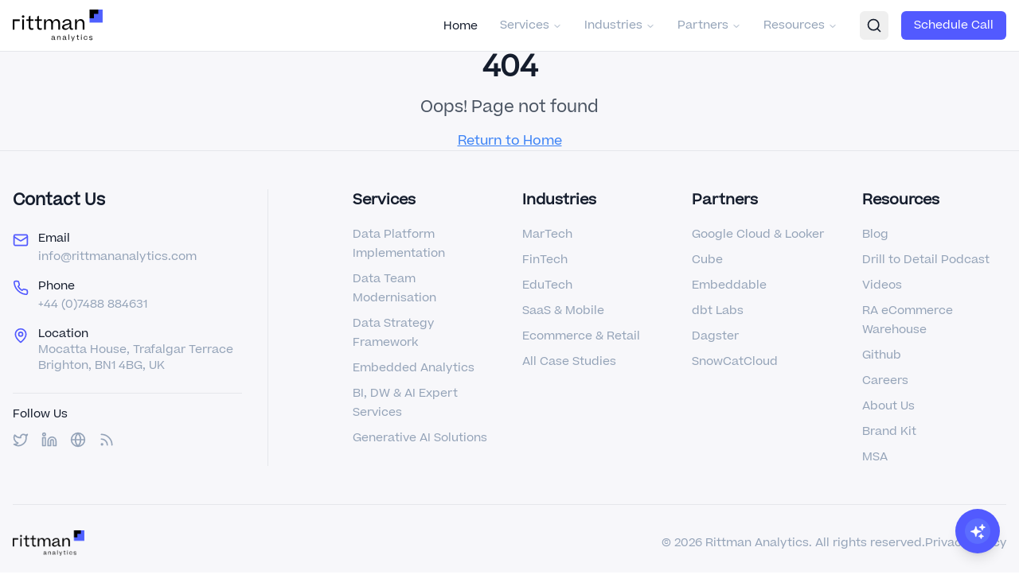

--- FILE ---
content_type: text/html; charset=UTF-8
request_url: https://rittmananalytics.com/industries/education/
body_size: 2511
content:
<!DOCTYPE html>
<html lang="en">
  <head>
    <meta charset="UTF-8" />
    <meta name="viewport" content="width=device-width, initial-scale=1.0" />
    
    <!-- Google Consent Mode v2 - Must be FIRST before any Google/marketing tags -->
    <script>
      window.dataLayer = window.dataLayer || [];
      function gtag(){dataLayer.push(arguments);}
      gtag('consent', 'default', {
        'ad_storage': 'denied',
        'analytics_storage': 'denied', 
        'ad_user_data': 'denied',
        'ad_personalization': 'denied',
        'functionality_storage': 'granted',
        'security_storage': 'granted',
        'wait_for_update': 2000
      });
    </script>
    
    <!-- CookieYes banner - Must load BEFORE any cookie-setting scripts -->
    <script id="cookieyes" type="text/javascript" src="https://cdn-cookieyes.com/client_data/29e5d8bfac784f13e3e3d899/script.js"></script>
    
    <!-- Default Meta Tags (fallbacks for crawlers that don't execute JS) -->
    <title>Rittman Analytics - Expert Data Analytics Consulting</title>
    <meta name="description" content="Boutique data analytics consultancy helping ambitious businesses scale and modernize their analytics capabilities. Expert services in data platform development, team enablement, and embedded analytics." />
    <link rel="canonical" href="https://rittmananalytics.com/" />
    
    <!-- Open Graph / Facebook (fallback defaults for social previews) -->
    <meta property="og:type" content="website" />
    <meta property="og:url" content="https://rittmananalytics.com/" />
    <meta property="og:title" content="Rittman Analytics - Expert Data Analytics Consulting" />
    <meta property="og:description" content="Boutique data analytics consultancy helping ambitious businesses scale and modernize their analytics capabilities. Expert services in data platform development, team enablement, and embedded analytics." />
    <meta property="og:image" content="https://rittmananalytics.com/lovable-uploads/b0b74d5b-45df-4f13-9750-c9d10c723d2d.png" />
    <meta property="og:image:width" content="1200" />
    <meta property="og:image:height" content="630" />
    <meta property="og:site_name" content="Rittman Analytics" />
    <meta property="og:locale" content="en_GB" />
    
    <!-- Twitter Card (fallback defaults for social previews) -->
    <meta name="twitter:card" content="summary_large_image" />
    <meta name="twitter:url" content="https://rittmananalytics.com/" />
    <meta name="twitter:title" content="Rittman Analytics - Expert Data Analytics Consulting" />
    <meta name="twitter:description" content="Boutique data analytics consultancy helping ambitious businesses scale and modernize their analytics capabilities." />
    <meta name="twitter:image" content="https://rittmananalytics.com/lovable-uploads/b0b74d5b-45df-4f13-9750-c9d10c723d2d.png" />
    <meta name="twitter:site" content="@rittmanmead" />
    
    <!-- Additional SEO Meta Tags -->
    <meta name="theme-color" content="#4F60FF" />
    <meta name="msapplication-TileColor" content="#4F60FF" />
    <meta name="google-site-verification" content="" />
    <meta name="yandex-verification" content="" />
    <meta name="format-detection" content="telephone=no" />
    <meta name="geo.region" content="GB" />
    <meta name="geo.placename" content="United Kingdom" />
    <meta name="expires" content="never" />
    <meta name="cache-control" content="public" />
    
    <!-- Structured Data for Organization -->
    <script type="application/ld+json">
    {
      "@context": "https://schema.org",
      "@type": "Organization",
      "name": "Rittman Analytics",
      "alternateName": "Rittman Analytics Ltd",
      "url": "https://rittmananalytics.com",
      "logo": {
        "@type": "ImageObject",
        "url": "https://rittmananalytics.com/lovable-uploads/b0b74d5b-45df-4f13-9750-c9d10c723d2d.png",
        "width": 400,
        "height": 400
      },
      "image": "https://rittmananalytics.com/lovable-uploads/b0b74d5b-45df-4f13-9750-c9d10c723d2d.png",
      "description": "Boutique data analytics consultancy helping ambitious businesses scale and modernize their analytics capabilities. Expert services in data platform development, team enablement, and embedded analytics.",
      "foundingDate": "2015",
      "industry": "Data Analytics Consulting",
      "numberOfEmployees": "10-50",
      "keywords": "data analytics, business intelligence, data platform, modern data stack, dbt, Looker, embedded analytics",
      "sameAs": [
        "https://www.linkedin.com/company/rittman-analytics",
        "https://twitter.com/rittmanmead"
      ],
      "contactPoint": [
        {
          "@type": "ContactPoint",
          "contactType": "sales",
          "url": "https://rittmananalytics.com/contact",
          "areaServed": "Worldwide",
          "availableLanguage": "English"
        }
      ],
      "address": {
        "@type": "PostalAddress",
        "addressCountry": "GB",
        "addressRegion": "England"
      },
      "aggregateRating": {
        "@type": "AggregateRating",
        "ratingValue": "5.0",
        "reviewCount": "25",
        "bestRating": "5",
        "worstRating": "1"
      },
      "offers": {
        "@type": "Offer",
        "category": "Professional Services",
        "description": "Data analytics consulting and implementation services"
      }
    }
    </script>
    
    <!-- Website Structured Data -->
    <script type="application/ld+json">
    {
      "@context": "https://schema.org",
      "@type": "WebSite",
      "name": "Rittman Analytics",
      "url": "https://rittmananalytics.com",
      "description": "Expert data analytics consulting services for ambitious businesses",
      "publisher": {
        "@type": "Organization",
        "@id": "https://rittmananalytics.com/#organization"
      },
      "potentialAction": {
        "@type": "SearchAction",
        "target": "https://rittmananalytics.com/blog?search={search_term_string}",
        "query-input": "required name=search_term_string"
      }
    }
    </script>
    
    <link rel="preconnect" href="https://fonts.googleapis.com">
    <link rel="preconnect" href="https://fonts.gstatic.com" crossorigin>
    <link href="https://fonts.googleapis.com/css2?family=Inter:wght@300;400;500;600;700&display=swap" rel="stylesheet">
    
    <!-- Favicon -->
    <link rel="icon" href="/lovable-uploads/b0b74d5b-45df-4f13-9750-c9d10c723d2d.png" type="image/png">
    
    <!-- Calendly widget styles and script -->
    <link href="https://calendly.com/assets/external/widget.css" rel="stylesheet">
    <script src="https://calendly.com/assets/external/widget.js" type="text/javascript"></script>
    
    <!-- ConvertBox tracking script - Blocked until functional consent -->
    <script type="text/plain" data-cookiecategory="functional">!function(e,t){(e=t.createElement("script")).src="https://cdn.convertbox.com/convertbox/js/embed.js",e.id="app-convertbox-script",e.async=true,e.dataset.uuid="77decd1b-42f8-42cd-bd0e-38c6180ad3c6",document.getElementsByTagName("head")[0].appendChild(e)}(window,document);</script>
    
    <!-- HubSpot Embed Code - Blocked until analytics consent (REMOVED conflicting banner script) -->
    <script type="text/plain" data-cookiecategory="analytics" id="hs-script-loader" async defer src="https://js.hs-scripts.com/4402794.js"></script>
    
    <!-- Google (shared GA4 + Ads) - Blocked until consent -->
    <script type="text/plain" data-cookiecategory="analytics"
            async src="https://www.googletagmanager.com/gtag/js?id=G-M1P5TSNCVM"></script>

    <!-- Init after consent (still text/plain) -->
    <script type="text/plain" data-cookiecategory="analytics">
      window.dataLayer = window.dataLayer || [];
      function gtag(){dataLayer.push(arguments);}
      gtag('js', new Date());

      // GA4
      gtag('config', 'G-M1P5TSNCVM');
    </script>

    <!-- Ads config (put in advertisement category so it only runs on ad consent) -->
    <script type="text/plain" data-cookiecategory="advertisement">
      // Reuse the same gtag function
      gtag('config', 'AW-647313171');
    </script>
    
    <!-- LinkedIn Insight Tag - Blocked until advertisement consent -->
    <script type="text/plain" data-cookiecategory="advertisement">
      _linkedin_partner_id = "1777289";
      window._linkedin_data_partner_ids = window._linkedin_data_partner_ids || [];
      window._linkedin_data_partner_ids.push(_linkedin_partner_id);
    </script>
    <script type="text/plain" data-cookiecategory="advertisement">
      (function(l) {
        if (!l){window.lintrk = function(a,b){window.lintrk.q.push([a,b])};
        window.lintrk.q=[]}
        var s = document.getElementsByTagName("script")[0];
        var b = document.createElement("script");
        b.type = "text/javascript";b.async = true;
        b.src = "https://snap.licdn.com/li.lms-analytics/insight.min.js";
        s.parentNode.insertBefore(b, s);
      })(window.lintrk);
    </script>
    
    <!-- Meta (Facebook) Pixel - Blocked until advertisement consent -->
    <script type="text/plain" data-cookiecategory="advertisement">
      !function(f,b,e,v,n,t,s)
      {if(f.fbq)return;n=f.fbq=function(){n.callMethod?
      n.callMethod.apply(n,arguments):n.queue.push(arguments)};
      if(!f._fbq)f._fbq=n;n.push=n;n.loaded=!0;n.version='2.0';
      n.queue=[];t=b.createElement(e);t.async=!0;
      t.src=v;s=b.getElementsByTagName(e)[0];
      s.parentNode.insertBefore(t,s)}(window, document,'script',
      'https://connect.facebook.net/en_US/fbevents.js');
      fbq('init', '501611493614392');
      fbq('track', 'PageView');
    </script>
    <script type="module" crossorigin src="/assets/index-DjZmVrPf.js"></script>
    <link rel="stylesheet" crossorigin href="/assets/index-4swIf_q6.css">
  </head>

  <body>
    
    <div id="root"></div>
  </body>
</html>
